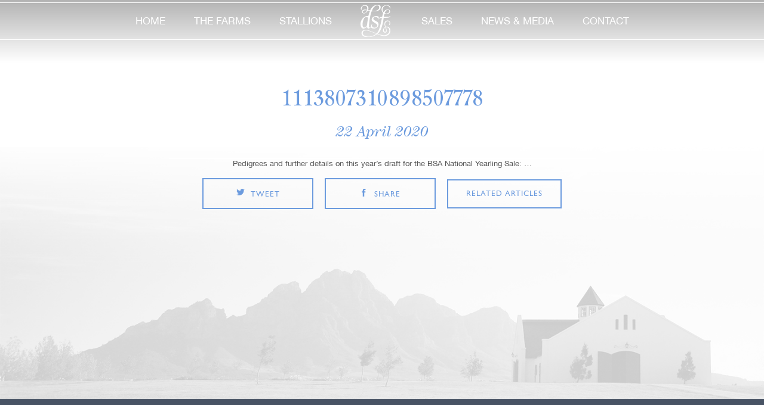

--- FILE ---
content_type: text/html; charset=UTF-8
request_url: https://www.drakensteinstud.com/tweet/1113807310898507778-101/
body_size: 9132
content:
<!DOCTYPE html> 
<html lang="en">
<head>
	
	<meta charset="utf-8">
	
	<title>Drakenstein Stud Farm  | 1113807310898507778</title> 
	
	<meta name="viewport" content="width=device-width, initial-scale=1, user-scalable=0">
	
	<meta name="SKYPE_TOOLBAR" CONTENT="SKYPE_TOOLBAR_PARSER_COMPATIBLE">
    <!-- Global site tag (gtag.js) - Google Analytics -->
<script async src="https://www.googletagmanager.com/gtag/js?id=UA-16389804-1"></script>
<script>
  window.dataLayer = window.dataLayer || [];
  function gtag(){dataLayer.push(arguments);}
  gtag('js', new Date());

  gtag('config', 'UA-16389804-1');
</script>

   
    

	    

	<!-- <meta name="twitter:card" content="summary_large_image">
	<meta name="twitter:site" content="@site_username">
	<meta name="twitter:title" content="Top 10 Things Ever">
	<meta name="twitter:description" content="Up than 200 characters.">
	<meta name="twitter:creator" content="@creator_username">
	<meta name="twitter:image" content="http://placekitten.com/250/250">
	<meta name="twitter:domain" content="YourDomain.com"> -->
	
	<!--[if lt IE 9]><script src="https://html5shiv.googlecode.com/svn/trunk/html5.js"></script><![endif]--> 
	<!--[if lt IE 7]><script src="https://ie7-js.googlecode.com/svn/version/2.1(beta4)/IE7.js"></script><![endif]--> 

    
	<link rel="alternate" type="application/rss+xml" title="Drakenstein Stud Farm RSS Feed" href="https://www.drakensteinstud.com/feed/" />
	<link rel="alternate" type="application/atom+xml" title="Drakenstein Stud Farm Atom Feed" href="https://www.drakensteinstud.com/feed/atom/" />
	<link rel="pingback" href="https://www.drakensteinstud.com/xmlrpc.php" />

	<link rel="shortcut icon" href="https://www.drakensteinstud.com/wp-content/themes/drakenstein/images/favicon.ico" type="image/x-icon">
	<!-- <link rel="icon" href="/images/favicon.ico" type="image/x-icon"> -->

	<link rel="stylesheet" href="https://www.drakensteinstud.com/wp-content/themes/drakenstein/css/main.css">
    <link rel="stylesheet" href="https://www.drakensteinstud.com/wp-content/themes/drakenstein/css/homeblock.css">
	<!-- (for production, also delete previous line) <link rel="stylesheet" href="https://www.drakensteinstud.com/wp-content/themes/drakenstein/dist/css/main.css"> -->
	
	<meta name='robots' content='max-image-preview:large' />
	<style>img:is([sizes="auto" i], [sizes^="auto," i]) { contain-intrinsic-size: 3000px 1500px }</style>
			<!-- This site uses the Google Analytics by MonsterInsights plugin v9.8.0 - Using Analytics tracking - https://www.monsterinsights.com/ -->
		<!-- Note: MonsterInsights is not currently configured on this site. The site owner needs to authenticate with Google Analytics in the MonsterInsights settings panel. -->
					<!-- No tracking code set -->
				<!-- / Google Analytics by MonsterInsights -->
		<script type="text/javascript">
/* <![CDATA[ */
window._wpemojiSettings = {"baseUrl":"https:\/\/s.w.org\/images\/core\/emoji\/16.0.1\/72x72\/","ext":".png","svgUrl":"https:\/\/s.w.org\/images\/core\/emoji\/16.0.1\/svg\/","svgExt":".svg","source":{"concatemoji":"https:\/\/www.drakensteinstud.com\/wp-includes\/js\/wp-emoji-release.min.js?ver=6.8.3"}};
/*! This file is auto-generated */
!function(s,n){var o,i,e;function c(e){try{var t={supportTests:e,timestamp:(new Date).valueOf()};sessionStorage.setItem(o,JSON.stringify(t))}catch(e){}}function p(e,t,n){e.clearRect(0,0,e.canvas.width,e.canvas.height),e.fillText(t,0,0);var t=new Uint32Array(e.getImageData(0,0,e.canvas.width,e.canvas.height).data),a=(e.clearRect(0,0,e.canvas.width,e.canvas.height),e.fillText(n,0,0),new Uint32Array(e.getImageData(0,0,e.canvas.width,e.canvas.height).data));return t.every(function(e,t){return e===a[t]})}function u(e,t){e.clearRect(0,0,e.canvas.width,e.canvas.height),e.fillText(t,0,0);for(var n=e.getImageData(16,16,1,1),a=0;a<n.data.length;a++)if(0!==n.data[a])return!1;return!0}function f(e,t,n,a){switch(t){case"flag":return n(e,"\ud83c\udff3\ufe0f\u200d\u26a7\ufe0f","\ud83c\udff3\ufe0f\u200b\u26a7\ufe0f")?!1:!n(e,"\ud83c\udde8\ud83c\uddf6","\ud83c\udde8\u200b\ud83c\uddf6")&&!n(e,"\ud83c\udff4\udb40\udc67\udb40\udc62\udb40\udc65\udb40\udc6e\udb40\udc67\udb40\udc7f","\ud83c\udff4\u200b\udb40\udc67\u200b\udb40\udc62\u200b\udb40\udc65\u200b\udb40\udc6e\u200b\udb40\udc67\u200b\udb40\udc7f");case"emoji":return!a(e,"\ud83e\udedf")}return!1}function g(e,t,n,a){var r="undefined"!=typeof WorkerGlobalScope&&self instanceof WorkerGlobalScope?new OffscreenCanvas(300,150):s.createElement("canvas"),o=r.getContext("2d",{willReadFrequently:!0}),i=(o.textBaseline="top",o.font="600 32px Arial",{});return e.forEach(function(e){i[e]=t(o,e,n,a)}),i}function t(e){var t=s.createElement("script");t.src=e,t.defer=!0,s.head.appendChild(t)}"undefined"!=typeof Promise&&(o="wpEmojiSettingsSupports",i=["flag","emoji"],n.supports={everything:!0,everythingExceptFlag:!0},e=new Promise(function(e){s.addEventListener("DOMContentLoaded",e,{once:!0})}),new Promise(function(t){var n=function(){try{var e=JSON.parse(sessionStorage.getItem(o));if("object"==typeof e&&"number"==typeof e.timestamp&&(new Date).valueOf()<e.timestamp+604800&&"object"==typeof e.supportTests)return e.supportTests}catch(e){}return null}();if(!n){if("undefined"!=typeof Worker&&"undefined"!=typeof OffscreenCanvas&&"undefined"!=typeof URL&&URL.createObjectURL&&"undefined"!=typeof Blob)try{var e="postMessage("+g.toString()+"("+[JSON.stringify(i),f.toString(),p.toString(),u.toString()].join(",")+"));",a=new Blob([e],{type:"text/javascript"}),r=new Worker(URL.createObjectURL(a),{name:"wpTestEmojiSupports"});return void(r.onmessage=function(e){c(n=e.data),r.terminate(),t(n)})}catch(e){}c(n=g(i,f,p,u))}t(n)}).then(function(e){for(var t in e)n.supports[t]=e[t],n.supports.everything=n.supports.everything&&n.supports[t],"flag"!==t&&(n.supports.everythingExceptFlag=n.supports.everythingExceptFlag&&n.supports[t]);n.supports.everythingExceptFlag=n.supports.everythingExceptFlag&&!n.supports.flag,n.DOMReady=!1,n.readyCallback=function(){n.DOMReady=!0}}).then(function(){return e}).then(function(){var e;n.supports.everything||(n.readyCallback(),(e=n.source||{}).concatemoji?t(e.concatemoji):e.wpemoji&&e.twemoji&&(t(e.twemoji),t(e.wpemoji)))}))}((window,document),window._wpemojiSettings);
/* ]]> */
</script>
<link rel='stylesheet' id='formidable-css' href='https://www.drakensteinstud.com/wp-content/plugins/formidable/css/formidableforms.css?ver=9221124' type='text/css' media='all' />
<style id='wp-emoji-styles-inline-css' type='text/css'>

	img.wp-smiley, img.emoji {
		display: inline !important;
		border: none !important;
		box-shadow: none !important;
		height: 1em !important;
		width: 1em !important;
		margin: 0 0.07em !important;
		vertical-align: -0.1em !important;
		background: none !important;
		padding: 0 !important;
	}
</style>
<link rel='stylesheet' id='wp-block-library-css' href='https://www.drakensteinstud.com/wp-includes/css/dist/block-library/style.min.css?ver=6.8.3' type='text/css' media='all' />
<style id='classic-theme-styles-inline-css' type='text/css'>
/*! This file is auto-generated */
.wp-block-button__link{color:#fff;background-color:#32373c;border-radius:9999px;box-shadow:none;text-decoration:none;padding:calc(.667em + 2px) calc(1.333em + 2px);font-size:1.125em}.wp-block-file__button{background:#32373c;color:#fff;text-decoration:none}
</style>
<style id='global-styles-inline-css' type='text/css'>
:root{--wp--preset--aspect-ratio--square: 1;--wp--preset--aspect-ratio--4-3: 4/3;--wp--preset--aspect-ratio--3-4: 3/4;--wp--preset--aspect-ratio--3-2: 3/2;--wp--preset--aspect-ratio--2-3: 2/3;--wp--preset--aspect-ratio--16-9: 16/9;--wp--preset--aspect-ratio--9-16: 9/16;--wp--preset--color--black: #000000;--wp--preset--color--cyan-bluish-gray: #abb8c3;--wp--preset--color--white: #ffffff;--wp--preset--color--pale-pink: #f78da7;--wp--preset--color--vivid-red: #cf2e2e;--wp--preset--color--luminous-vivid-orange: #ff6900;--wp--preset--color--luminous-vivid-amber: #fcb900;--wp--preset--color--light-green-cyan: #7bdcb5;--wp--preset--color--vivid-green-cyan: #00d084;--wp--preset--color--pale-cyan-blue: #8ed1fc;--wp--preset--color--vivid-cyan-blue: #0693e3;--wp--preset--color--vivid-purple: #9b51e0;--wp--preset--gradient--vivid-cyan-blue-to-vivid-purple: linear-gradient(135deg,rgba(6,147,227,1) 0%,rgb(155,81,224) 100%);--wp--preset--gradient--light-green-cyan-to-vivid-green-cyan: linear-gradient(135deg,rgb(122,220,180) 0%,rgb(0,208,130) 100%);--wp--preset--gradient--luminous-vivid-amber-to-luminous-vivid-orange: linear-gradient(135deg,rgba(252,185,0,1) 0%,rgba(255,105,0,1) 100%);--wp--preset--gradient--luminous-vivid-orange-to-vivid-red: linear-gradient(135deg,rgba(255,105,0,1) 0%,rgb(207,46,46) 100%);--wp--preset--gradient--very-light-gray-to-cyan-bluish-gray: linear-gradient(135deg,rgb(238,238,238) 0%,rgb(169,184,195) 100%);--wp--preset--gradient--cool-to-warm-spectrum: linear-gradient(135deg,rgb(74,234,220) 0%,rgb(151,120,209) 20%,rgb(207,42,186) 40%,rgb(238,44,130) 60%,rgb(251,105,98) 80%,rgb(254,248,76) 100%);--wp--preset--gradient--blush-light-purple: linear-gradient(135deg,rgb(255,206,236) 0%,rgb(152,150,240) 100%);--wp--preset--gradient--blush-bordeaux: linear-gradient(135deg,rgb(254,205,165) 0%,rgb(254,45,45) 50%,rgb(107,0,62) 100%);--wp--preset--gradient--luminous-dusk: linear-gradient(135deg,rgb(255,203,112) 0%,rgb(199,81,192) 50%,rgb(65,88,208) 100%);--wp--preset--gradient--pale-ocean: linear-gradient(135deg,rgb(255,245,203) 0%,rgb(182,227,212) 50%,rgb(51,167,181) 100%);--wp--preset--gradient--electric-grass: linear-gradient(135deg,rgb(202,248,128) 0%,rgb(113,206,126) 100%);--wp--preset--gradient--midnight: linear-gradient(135deg,rgb(2,3,129) 0%,rgb(40,116,252) 100%);--wp--preset--font-size--small: 13px;--wp--preset--font-size--medium: 20px;--wp--preset--font-size--large: 36px;--wp--preset--font-size--x-large: 42px;--wp--preset--spacing--20: 0.44rem;--wp--preset--spacing--30: 0.67rem;--wp--preset--spacing--40: 1rem;--wp--preset--spacing--50: 1.5rem;--wp--preset--spacing--60: 2.25rem;--wp--preset--spacing--70: 3.38rem;--wp--preset--spacing--80: 5.06rem;--wp--preset--shadow--natural: 6px 6px 9px rgba(0, 0, 0, 0.2);--wp--preset--shadow--deep: 12px 12px 50px rgba(0, 0, 0, 0.4);--wp--preset--shadow--sharp: 6px 6px 0px rgba(0, 0, 0, 0.2);--wp--preset--shadow--outlined: 6px 6px 0px -3px rgba(255, 255, 255, 1), 6px 6px rgba(0, 0, 0, 1);--wp--preset--shadow--crisp: 6px 6px 0px rgba(0, 0, 0, 1);}:where(.is-layout-flex){gap: 0.5em;}:where(.is-layout-grid){gap: 0.5em;}body .is-layout-flex{display: flex;}.is-layout-flex{flex-wrap: wrap;align-items: center;}.is-layout-flex > :is(*, div){margin: 0;}body .is-layout-grid{display: grid;}.is-layout-grid > :is(*, div){margin: 0;}:where(.wp-block-columns.is-layout-flex){gap: 2em;}:where(.wp-block-columns.is-layout-grid){gap: 2em;}:where(.wp-block-post-template.is-layout-flex){gap: 1.25em;}:where(.wp-block-post-template.is-layout-grid){gap: 1.25em;}.has-black-color{color: var(--wp--preset--color--black) !important;}.has-cyan-bluish-gray-color{color: var(--wp--preset--color--cyan-bluish-gray) !important;}.has-white-color{color: var(--wp--preset--color--white) !important;}.has-pale-pink-color{color: var(--wp--preset--color--pale-pink) !important;}.has-vivid-red-color{color: var(--wp--preset--color--vivid-red) !important;}.has-luminous-vivid-orange-color{color: var(--wp--preset--color--luminous-vivid-orange) !important;}.has-luminous-vivid-amber-color{color: var(--wp--preset--color--luminous-vivid-amber) !important;}.has-light-green-cyan-color{color: var(--wp--preset--color--light-green-cyan) !important;}.has-vivid-green-cyan-color{color: var(--wp--preset--color--vivid-green-cyan) !important;}.has-pale-cyan-blue-color{color: var(--wp--preset--color--pale-cyan-blue) !important;}.has-vivid-cyan-blue-color{color: var(--wp--preset--color--vivid-cyan-blue) !important;}.has-vivid-purple-color{color: var(--wp--preset--color--vivid-purple) !important;}.has-black-background-color{background-color: var(--wp--preset--color--black) !important;}.has-cyan-bluish-gray-background-color{background-color: var(--wp--preset--color--cyan-bluish-gray) !important;}.has-white-background-color{background-color: var(--wp--preset--color--white) !important;}.has-pale-pink-background-color{background-color: var(--wp--preset--color--pale-pink) !important;}.has-vivid-red-background-color{background-color: var(--wp--preset--color--vivid-red) !important;}.has-luminous-vivid-orange-background-color{background-color: var(--wp--preset--color--luminous-vivid-orange) !important;}.has-luminous-vivid-amber-background-color{background-color: var(--wp--preset--color--luminous-vivid-amber) !important;}.has-light-green-cyan-background-color{background-color: var(--wp--preset--color--light-green-cyan) !important;}.has-vivid-green-cyan-background-color{background-color: var(--wp--preset--color--vivid-green-cyan) !important;}.has-pale-cyan-blue-background-color{background-color: var(--wp--preset--color--pale-cyan-blue) !important;}.has-vivid-cyan-blue-background-color{background-color: var(--wp--preset--color--vivid-cyan-blue) !important;}.has-vivid-purple-background-color{background-color: var(--wp--preset--color--vivid-purple) !important;}.has-black-border-color{border-color: var(--wp--preset--color--black) !important;}.has-cyan-bluish-gray-border-color{border-color: var(--wp--preset--color--cyan-bluish-gray) !important;}.has-white-border-color{border-color: var(--wp--preset--color--white) !important;}.has-pale-pink-border-color{border-color: var(--wp--preset--color--pale-pink) !important;}.has-vivid-red-border-color{border-color: var(--wp--preset--color--vivid-red) !important;}.has-luminous-vivid-orange-border-color{border-color: var(--wp--preset--color--luminous-vivid-orange) !important;}.has-luminous-vivid-amber-border-color{border-color: var(--wp--preset--color--luminous-vivid-amber) !important;}.has-light-green-cyan-border-color{border-color: var(--wp--preset--color--light-green-cyan) !important;}.has-vivid-green-cyan-border-color{border-color: var(--wp--preset--color--vivid-green-cyan) !important;}.has-pale-cyan-blue-border-color{border-color: var(--wp--preset--color--pale-cyan-blue) !important;}.has-vivid-cyan-blue-border-color{border-color: var(--wp--preset--color--vivid-cyan-blue) !important;}.has-vivid-purple-border-color{border-color: var(--wp--preset--color--vivid-purple) !important;}.has-vivid-cyan-blue-to-vivid-purple-gradient-background{background: var(--wp--preset--gradient--vivid-cyan-blue-to-vivid-purple) !important;}.has-light-green-cyan-to-vivid-green-cyan-gradient-background{background: var(--wp--preset--gradient--light-green-cyan-to-vivid-green-cyan) !important;}.has-luminous-vivid-amber-to-luminous-vivid-orange-gradient-background{background: var(--wp--preset--gradient--luminous-vivid-amber-to-luminous-vivid-orange) !important;}.has-luminous-vivid-orange-to-vivid-red-gradient-background{background: var(--wp--preset--gradient--luminous-vivid-orange-to-vivid-red) !important;}.has-very-light-gray-to-cyan-bluish-gray-gradient-background{background: var(--wp--preset--gradient--very-light-gray-to-cyan-bluish-gray) !important;}.has-cool-to-warm-spectrum-gradient-background{background: var(--wp--preset--gradient--cool-to-warm-spectrum) !important;}.has-blush-light-purple-gradient-background{background: var(--wp--preset--gradient--blush-light-purple) !important;}.has-blush-bordeaux-gradient-background{background: var(--wp--preset--gradient--blush-bordeaux) !important;}.has-luminous-dusk-gradient-background{background: var(--wp--preset--gradient--luminous-dusk) !important;}.has-pale-ocean-gradient-background{background: var(--wp--preset--gradient--pale-ocean) !important;}.has-electric-grass-gradient-background{background: var(--wp--preset--gradient--electric-grass) !important;}.has-midnight-gradient-background{background: var(--wp--preset--gradient--midnight) !important;}.has-small-font-size{font-size: var(--wp--preset--font-size--small) !important;}.has-medium-font-size{font-size: var(--wp--preset--font-size--medium) !important;}.has-large-font-size{font-size: var(--wp--preset--font-size--large) !important;}.has-x-large-font-size{font-size: var(--wp--preset--font-size--x-large) !important;}
:where(.wp-block-post-template.is-layout-flex){gap: 1.25em;}:where(.wp-block-post-template.is-layout-grid){gap: 1.25em;}
:where(.wp-block-columns.is-layout-flex){gap: 2em;}:where(.wp-block-columns.is-layout-grid){gap: 2em;}
:root :where(.wp-block-pullquote){font-size: 1.5em;line-height: 1.6;}
</style>
<script type="text/javascript" src="https://www.drakensteinstud.com/wp-includes/js/jquery/jquery.min.js?ver=3.7.1" id="jquery-core-js"></script>
<script type="text/javascript" src="https://www.drakensteinstud.com/wp-includes/js/jquery/jquery-migrate.min.js?ver=3.4.1" id="jquery-migrate-js"></script>
<link rel="https://api.w.org/" href="https://www.drakensteinstud.com/wp-json/" /><link rel="EditURI" type="application/rsd+xml" title="RSD" href="https://www.drakensteinstud.com/xmlrpc.php?rsd" />
<meta name="generator" content="WordPress 6.8.3" />
<link rel="canonical" href="https://www.drakensteinstud.com/tweet/1113807310898507778-101/" />
<link rel='shortlink' href='https://www.drakensteinstud.com/?p=4290' />
<link rel="alternate" title="oEmbed (JSON)" type="application/json+oembed" href="https://www.drakensteinstud.com/wp-json/oembed/1.0/embed?url=https%3A%2F%2Fwww.drakensteinstud.com%2Ftweet%2F1113807310898507778-101%2F" />
<link rel="alternate" title="oEmbed (XML)" type="text/xml+oembed" href="https://www.drakensteinstud.com/wp-json/oembed/1.0/embed?url=https%3A%2F%2Fwww.drakensteinstud.com%2Ftweet%2F1113807310898507778-101%2F&#038;format=xml" />
<script>document.documentElement.className += " js";</script>

        <script type="text/javascript">
            var jQueryMigrateHelperHasSentDowngrade = false;

			window.onerror = function( msg, url, line, col, error ) {
				// Break out early, do not processing if a downgrade reqeust was already sent.
				if ( jQueryMigrateHelperHasSentDowngrade ) {
					return true;
                }

				var xhr = new XMLHttpRequest();
				var nonce = '2c49df8d91';
				var jQueryFunctions = [
					'andSelf',
					'browser',
					'live',
					'boxModel',
					'support.boxModel',
					'size',
					'swap',
					'clean',
					'sub',
                ];
				var match_pattern = /\)\.(.+?) is not a function/;
                var erroredFunction = msg.match( match_pattern );

                // If there was no matching functions, do not try to downgrade.
                if ( null === erroredFunction || typeof erroredFunction !== 'object' || typeof erroredFunction[1] === "undefined" || -1 === jQueryFunctions.indexOf( erroredFunction[1] ) ) {
                    return true;
                }

                // Set that we've now attempted a downgrade request.
                jQueryMigrateHelperHasSentDowngrade = true;

				xhr.open( 'POST', 'https://www.drakensteinstud.com/wp-admin/admin-ajax.php' );
				xhr.setRequestHeader( 'Content-Type', 'application/x-www-form-urlencoded' );
				xhr.onload = function () {
					var response,
                        reload = false;

					if ( 200 === xhr.status ) {
                        try {
                        	response = JSON.parse( xhr.response );

                        	reload = response.data.reload;
                        } catch ( e ) {
                        	reload = false;
                        }
                    }

					// Automatically reload the page if a deprecation caused an automatic downgrade, ensure visitors get the best possible experience.
					if ( reload ) {
						location.reload();
                    }
				};

				xhr.send( encodeURI( 'action=jquery-migrate-downgrade-version&_wpnonce=' + nonce ) );

				// Suppress error alerts in older browsers
				return true;
			}
        </script>

		<meta name="generator" content="Elementor 3.32.2; features: additional_custom_breakpoints; settings: css_print_method-internal, google_font-enabled, font_display-auto">
			<style>
				.e-con.e-parent:nth-of-type(n+4):not(.e-lazyloaded):not(.e-no-lazyload),
				.e-con.e-parent:nth-of-type(n+4):not(.e-lazyloaded):not(.e-no-lazyload) * {
					background-image: none !important;
				}
				@media screen and (max-height: 1024px) {
					.e-con.e-parent:nth-of-type(n+3):not(.e-lazyloaded):not(.e-no-lazyload),
					.e-con.e-parent:nth-of-type(n+3):not(.e-lazyloaded):not(.e-no-lazyload) * {
						background-image: none !important;
					}
				}
				@media screen and (max-height: 640px) {
					.e-con.e-parent:nth-of-type(n+2):not(.e-lazyloaded):not(.e-no-lazyload),
					.e-con.e-parent:nth-of-type(n+2):not(.e-lazyloaded):not(.e-no-lazyload) * {
						background-image: none !important;
					}
				}
			</style>
					<style type="text/css" id="wp-custom-css">
			@media only screen 
and (min-device-width : 768px) 
and (max-device-width : 1279px) 
	and (orientation : landscape) {
footer .container.clearfix {
    width: 104% !important;
    padding: 0px;
		}

}
li.hassub.second-sub ul li {
    width: 12.5% !important;
}


.stallions #stallionSlider_nav.owl-carousel .owl-item {
  width: 9.5% !important;
}
header .menuInner nav li ul li a
 {
    padding-left: 19px;
    padding-right: 19px;
}

@media only screen and (width: 1112px) {
.confirmStallion .stallionLink {
    font-size: 18px;}
}

@media only screen and (height: 768px) {
.confirmStallion .stallionLink {
    font-size: 16px;}
}
@media only screen and (width: 1024px) {
.confirmStallion .stallionLink {
    font-size: 16px;}
	.index .bodywrap .latestSale .latestslideWrap {
    height: 564px;
}
}
@media only screen {
header .menuInner nav li ul li a {
    padding-left: 0px;
    padding-right: 0px;
}
}
@media only screen and (max-width: 1399px) {
.socialPlug .twitterPlug {
    margin: 0px 0 !important;
}
	.btn {
    min-width: 186px;
}

}
@media only screen and (min-width: 768px){

	#eapps-instagram-feed-1 {
    width: 1060px;
}

	

}
@media only screen and (orientation: landscape) {
.col-sm-6 {
	width: 25%;}

.socialPlug .instaPlug {
    margin: 0px 0;}
	
.confirmStallion .stallionLink {
    font-size: 16px;
}
	.eapps-instagram-feed-posts-item-template-tile .eapps-instagram-feed-posts-item-text {
		width: 75% !important;
}

}

.confirmStallion .stallionLink {
    padding: 25px;
        padding-right: 15px;
        padding-left: 15px;

}
.eapps-instagram-feed-posts-item-template-tile .eapps-instagram-feed-posts-item-text {
    font-size: 14px;
    line-height: 21px;
    display: flex !important;
    overflow: hidden;
    margin-top: 0% !important;
    text-align: center;
    max-height: 84px;
    width: 75% ;
}
.socialPlug .col-sm-12 {
    width: 50%;
    z-index: 7;
}
.ff-arrow-right {
    display: none !important;
}
.ff-arrow-left {
    left: 12px;
    display: none !important;
}

.socialPlug .instaPlug .instaOverLogo {
    position: absolute;
    bottom: 20px;
    left: 30px;
    z-index: 9;
}

#fbslider .item .sociallink {
    z-index: 999;
	width: 35px;
	height: 35px;
	bottom: 25px;
	right: 30px;
	

}
#ff-stream-1 {
	z-index: -1 !important;
}
.socialPlug .twitterPlug a {
    position: absolute;
    bottom: 20px;
    left: 30px;
}
.eapps-instagram-feed-posts-slider-inner {
    z-index: 1;
    position: relative;
    height: auto;
    display: flex;
    width: 100% !important;
}
.socialPlug .instaPlug {
    background: none;
}
/* Large devices (laptops/desktops, 992px and up) */
@media only screen and (min-width: 1200px) {
	.confirmStallion .stallionLink {
    font-size: 22px;
}
	
	
}
/* Extra small devices (phones, 600px and down) */
@media only screen and (max-width: 600px) {
		.lightForm input, .lightForm textarea, .lightForm select {
    width: 100% !important;
	}
} 
@media only screen and (max-width: 1024px) {
	.index .bodywrap .latestSale .latestslideWrap {
    height: 493px;
}
}
.privacyp a {
    font-size: 13px;
    color: white;
    text-decoration-line: underline;
}


.ll-skin-melon.stallions {
  width: 100% !important;
}
.ff-slide-wrapper .ff-img-holder img {
  max-width: 100%;
  max-height: 350px;
  object-fit: cover;
}
#fbslider .item {

  max-height: 350px;
}
#fbslider .item .sociallink {
  text-indent: -14px;
}
 .col-md-3 {
    width: 25%;
  }
@media (max-width: 767px) {
  .col-md-3 {
    width: 100%;
  }
}
		</style>
		
</head>
<body class="ll-skin-melon      ">
    
<div id="overlay">
    <div id="progstat"></div>
    <div id="progress"></div>
  </div>
<!-- header part start -->
	<header class="riki_bg">
		<section class="containerfluid menuInner">
			<section class="container clearfix">
				<a href="#" class="toggleMenu"><img src="https://www.drakensteinstud.com/wp-content/themes/drakenstein/images/mobile-menu.png" alt=""></a>
				<a href="/" class="mobLogo"><img src="https://www.drakensteinstud.com/wp-content/themes/drakenstein/images/logo.png" alt="Drakenstein Stud Farm"></a>
				<a href="#" class="mobileCall"><img src="https://www.drakensteinstud.com/wp-content/themes/drakenstein/images/call.png" alt=""></a>
               
				<nav class="desktop-nav">
					<ul class="clearfix">
						<li>
							<a href="https://www.drakensteinstud.com" class="">home</a>
						</li><li class="hassub first-sub">
						<a href="/farms/the-stud-farm/" class="">the farms</a>
							<ul id="farms-ul">
							<li><a href="https://www.drakensteinstud.com/farms/the-stud-farm/">Drakenstein Stud</a></li><li><a href="https://www.drakensteinstud.com/farms/test-farm-for-menu/">Camdeboo</a></li>								
							</ul>
						</li><li class="hassub second-sub">
						<a href="https://www.drakensteinstud.com/stallions/" class="">stallions</a>
							<ul id="stals-ul">
							<!--<li><a href="/stallions/" class="formobile">All</a></li>-->
							<li><a href="https://www.drakensteinstud.com/stallions/a-case-of-you/">A CASE OF YOU</a></li><li><a href="https://www.drakensteinstud.com/stallions/charles-dickens/">Charles Dickens</a></li><li><a href="https://www.drakensteinstud.com/stallions/futura/">Futura</a></li><li><a href="https://www.drakensteinstud.com/stallions/jet-dark/">Jet Dark</a></li><li><a href="https://www.drakensteinstud.com/stallions/one-world/">One World</a></li><li><a href="https://www.drakensteinstud.com/stallions/oriental-charm/">Oriental Charm</a></li><li><a href="https://www.drakensteinstud.com/stallions/sharp-frank/">SHARP FRANK</a></li><li><a href="https://www.drakensteinstud.com/stallions/what-a-winter/">What A Winter</a></li>							</ul>
						</li><li class="deskLogo"><a href="https://www.drakensteinstud.com"><img src="https://www.drakensteinstud.com/wp-content/themes/drakenstein/images/svg/logo.svg" alt=""></a></li>
						<li><a href="https://www.drakensteinstud.com/sale/" class="">sales</a></li><li><a href="https://www.drakensteinstud.com/news-and-media/" class="">news & media</a></li><li><a href="https://www.drakensteinstud.com/contact/" class="">contact</a></li>
					</ul>
									</nav>
		</section>
		</section>
	</header>
<!-- header part end -->
<section class="bodywrap clearfix news_single">
	<div class="smallWrap latestNews">

					
		<h4>1113807310898507778</h4>
		<i>22 April 2020</i>
		<div class="confirmStallion">
				<div class="imgBorder">
					<div class="imgInner">
						<!-- this div for image border -->
					</div>
				</div>
					</div>
		<p>Pedigrees and further details on this year&#8217;s draft for the BSA National Yearling Sale: … </p>
		<ul class="salesBUttons">
							<li><a href="http://twitter.com/share?text=1113807310898507778&url=https://www.drakensteinstud.com/tweet/1113807310898507778-101/" class="btn btn-transparentBlue" target="_blank"><span class="salesIcons tw"></span>tweet</a></li>
							<li><a href="https://www.facebook.com/sharer/sharer.php?u=https://www.drakensteinstud.com/tweet/1113807310898507778-101/" class="btn btn-transparentBlue" target="_blank"><span class="salesIcons fb"></span>share</a></li>
							<li><a href="https://www.drakensteinstud.com/news-and-media/" class="btn btn-transparentBlue">related articles</a></li>
						</ul>


		

	</div><!-- latestNews -->



</section>



	
<!-- footer part start -->

	<footer>

		<section class="container clearfix">

			<!-- <ul class="newsLetter">

				<li>newsletter</li>

				<li><input type="text" name="" value="" placeholder="Your E-mail Address"></li>

				<li><input type="submit" name="" value="submit"></li>

			</ul> -->



			<div class="footerLinks">

				<p>© Copyright 2026. Drakenstein Stud Farm. Drakenstein Stud, L'Ormarins Wine Estate, R45, Groot Drakenstein, South Africa</p>

				<ul>

					<li>+27 (0) 21 874 9038</li>

					

					<li><a href="https://lormarinskingsplate.co.za" target="_blank">L’Ormarins King’s Plate</a></li>

					<li><a href="http://www.fmm.co.za/" target="_blank">Franschhoek Motor Museum</a></li>

					<li><a href="http://www.rupertwines.com" target="_blank">Anthonij Rupert Wyne</a></li>

				</ul>

              

			</div>

           <div class="privacyp"> <a href="https://www.drakensteinstud.com/privacy-policy-and-ts-cs/">Privacy Policy T's &amp; C's</a><div> 

			<ul class="social">

				<li><a href="https://twitter.com/DrakensteinStud" class="sicon-twitter" target="_blank">twitter</a></li>

				<li><a href="https://www.facebook.com/drakensteinstudfarm" class="sicon-facebook" target="_blank">facebook</a></li>

				<li><a href="https://www.youtube.com/channel/UCPQvzYSuUFQ3Bd1qF6sRgvg" class="sicon-youtube" target="_blank">youtube</a></li>

				<li><a href="https://www.instagram.com/drakenstein_stud/" class="sicon-instagram" target="_blank">instagram</a></li>

			</ul>

			<a href="https://www.keyweb.co.za" target="_blank"><img src="https://keyweb.co.za/wp-content/uploads/2020/12/kwlogow.png" alt=""></a>

		</section>

	</footer>

<!-- footer part end -->



<script src="https://www.drakensteinstud.com/wp-content/themes/drakenstein/dist/js/scripts.js"></script>





<script>

$(function () {

    $('#subForm_news').submit(function (e) {

    e.preventDefault();

    $.getJSON(

    this.action + "?callback=?",

    $(this).serialize(),

    function (data) {

        if (data.Status === 400) {

            //alert("Error: " + data.Message);

        } else { // 200

          $('.newsletter_frm').hide();

            $(".msg-success").fadeIn();

        }

      });

    });

}); 

</script>



<script type="text/javascript">

    //<![CDATA[

        $(window).on('load', function() { // makes sure the whole site is loaded 

            $('#status').fadeOut(); // will first fade out the loading animation 

            $('#preloader').delay(350).fadeOut('slow'); // will fade out the white DIV that covers the website. 

            $('body').delay(350).css({'overflow':'visible', 'overflow-x':'hidden'});

          })

    //]]>

</script>





	<script type="speculationrules">
{"prefetch":[{"source":"document","where":{"and":[{"href_matches":"\/*"},{"not":{"href_matches":["\/wp-*.php","\/wp-admin\/*","\/wp-content\/uploads\/*","\/wp-content\/*","\/wp-content\/plugins\/*","\/wp-content\/themes\/drakenstein\/*","\/*\\?(.+)"]}},{"not":{"selector_matches":"a[rel~=\"nofollow\"]"}},{"not":{"selector_matches":".no-prefetch, .no-prefetch a"}}]},"eagerness":"conservative"}]}
</script>
			<script>
				const lazyloadRunObserver = () => {
					const lazyloadBackgrounds = document.querySelectorAll( `.e-con.e-parent:not(.e-lazyloaded)` );
					const lazyloadBackgroundObserver = new IntersectionObserver( ( entries ) => {
						entries.forEach( ( entry ) => {
							if ( entry.isIntersecting ) {
								let lazyloadBackground = entry.target;
								if( lazyloadBackground ) {
									lazyloadBackground.classList.add( 'e-lazyloaded' );
								}
								lazyloadBackgroundObserver.unobserve( entry.target );
							}
						});
					}, { rootMargin: '200px 0px 200px 0px' } );
					lazyloadBackgrounds.forEach( ( lazyloadBackground ) => {
						lazyloadBackgroundObserver.observe( lazyloadBackground );
					} );
				};
				const events = [
					'DOMContentLoaded',
					'elementor/lazyload/observe',
				];
				events.forEach( ( event ) => {
					document.addEventListener( event, lazyloadRunObserver );
				} );
			</script>
			
	






</body>

</html>